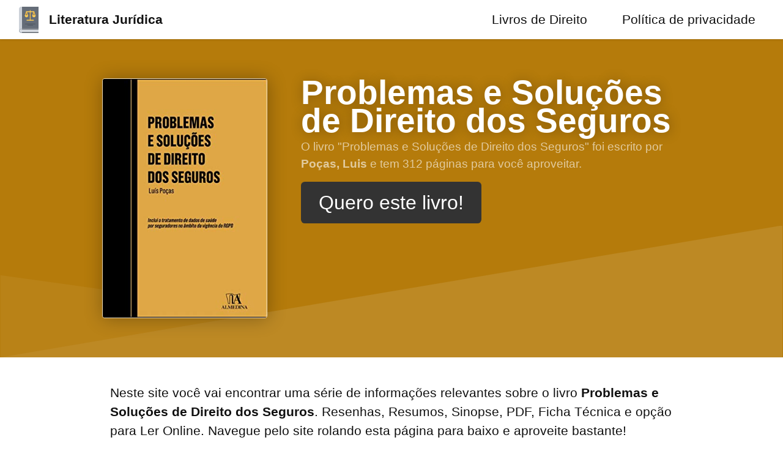

--- FILE ---
content_type: image/svg+xml
request_url: https://www.literaturajuridica.com/assets/shared/img/bg.svg
body_size: -182
content:
<svg xmlns="http://www.w3.org/2000/svg" viewBox="0 0 1920 323"><path fill="#fff" fill-opacity=".05" d="M-.5 322.5v-201l658.8 90.8z"/><path fill="#fff" fill-opacity=".1" d="M-2 323h1922V-1z"/></svg>

--- FILE ---
content_type: image/svg+xml
request_url: https://www.literaturajuridica.com/assets/img/logo.svg
body_size: 3256
content:
<svg height="496pt" viewBox="-60 0 496 496.032" width="496pt" xmlns="http://www.w3.org/2000/svg"><path d="m376.015625 0v416h-320v-416zm-63.910156 168.160156h-48c0 13.199219 10.71875 24 24 24 13.269531 0 24-10.800781 24-24zm-144.007813 0h-48c0 13.199219 10.804688 24 24 24 13.277344 0 24-10.800781 24-24zm0 0" fill="#656d78"/><path d="m56.015625 0v416h-16c-22.160156 0-40 17.921875-40 40v-416c0-22.078125 17.839844-40 40-40zm0 0" fill="#ccd1d9"/><path d="m376.046875 456v40h-336.03125c-22.160156 0-40-17.921875-40-40s17.839844-40 40-40h336.03125zm0 0" fill="#e6e9ed"/><path d="m376.046875 448.015625h-336.03125c-4.421875 0-8 3.578125-8 8 0 4.425781 3.578125 8 8 8h336.03125zm0 0" fill="#ccd1d9"/><path d="m312.175781 336.128906h-192.0625c-4.425781 0-8-3.578125-8-8 0-4.425781 3.574219-8 8-8h192.0625c4.425781 0 8 3.574219 8 8 0 4.421875-3.582031 8-8 8zm0 0" fill="#545c66"/><path d="m264.175781 360.121094h-96.046875c-4.425781 0-8-3.578125-8-8 0-4.425782 3.574219-8 8-8h96.046875c4.425781 0 8 3.574218 8 8 0 4.421875-3.582031 8-8 8zm0 0" fill="#545c66"/><path d="m216.144531 264.144531c-4.425781 0-8-3.578125-8-8v-184.023437c0-4.417969 3.574219-8 8-8 4.421875 0 8 3.582031 8 8v184.023437c0 4.414063-3.585937 8-8 8zm0 0" fill="#f6bb42"/><path d="m280.144531 264.144531h-128c-4.425781 0-8-3.578125-8-8 0-4.425781 3.574219-8 8-8h128c4.421875 0 8 3.574219 8 8 0 4.421875-3.585937 8-8 8zm0 0" fill="#ffce54"/><path d="m40.015625 416c-22.160156 0-40 17.921875-40 40v.015625h16c0-.007813 0-.007813 0-.015625 0-13.230469 10.769531-24 24-24h16v-16zm0 0" fill="#aab2bd"/><path d="m40.015625 496.03125c-22.160156 0-40-17.917969-40-40 0-.007812 0-.007812 0-.015625h16v.015625c0 13.234375 10.769531 24 24 24h16v16zm0 0" fill="#aab2bd"/><path d="m56.015625 416h320v16h-320zm0 0" fill="#545c66"/><path d="m56.015625 480h320v16h-320zm0 0" fill="#545c66"/><path d="m264.128906 176.128906c-.832031 0-1.6875-.128906-2.527344-.410156-4.1875-1.40625-6.457031-5.933594-5.058593-10.125l24-72.007812c1.402343-4.1875 5.890625-6.480469 10.121093-5.058594 4.183594 1.394531 6.457032 5.921875 5.054688 10.121094l-24 72.007812c-1.125 3.351562-4.238281 5.472656-7.589844 5.472656zm0 0" fill="#f6bb42"/><path d="m312.128906 176.128906c-3.351562 0-6.472656-2.121094-7.585937-5.472656l-24-72.007812c-1.398438-4.191407.863281-8.726563 5.058593-10.121094 4.214844-1.421875 8.726563.863281 10.117188 5.058594l24 72.007812c1.402344 4.183594-.863281 8.71875-5.054688 10.125-.847656.28125-1.703124.410156-2.535156.410156zm0 0" fill="#f6bb42"/><path d="m312.128906 160.128906h-48c-4.425781 0-8 3.574219-8 8 0 17.640625 14.351563 32 32 32 17.648438 0 32-14.359375 32-32 0-4.425781-3.585937-8-8-8zm0 0" fill="#ffce54"/><path d="m119.984375 176.128906c-.832031 0-1.6875-.128906-2.527344-.410156-4.183593-1.40625-6.457031-5.933594-5.058593-10.125l24-72.007812c1.402343-4.1875 5.890624-6.480469 10.121093-5.058594 4.183594 1.394531 6.457031 5.921875 5.054688 10.121094l-24 72.007812c-1.117188 3.351562-4.238281 5.472656-7.589844 5.472656zm0 0" fill="#f6bb42"/><path d="m167.984375 176.128906c-3.351563 0-6.472656-2.121094-7.585937-5.472656l-24-72.007812c-1.398438-4.191407.867187-8.726563 5.058593-10.121094 4.214844-1.421875 8.726563.863281 10.117188 5.058594l24 72.007812c1.402343 4.183594-.863281 8.71875-5.054688 10.125-.847656.28125-1.695312.410156-2.535156.410156zm0 0" fill="#f6bb42"/><g fill="#ffce54"><path d="m167.984375 160.128906h-48c-4.425781 0-8 3.574219-8 8 0 17.640625 14.351563 32 32 32s32-14.359375 32-32c0-4.425781-3.578125-8-8-8zm0 0"/><path d="m288.128906 104.121094h-143.984375c-4.425781 0-8-3.585938-8-8 0-4.417969 3.574219-8 8-8h143.984375c4.421875 0 8 3.582031 8 8 0 4.414062-3.585937 8-8 8zm0 0"/></g></svg>